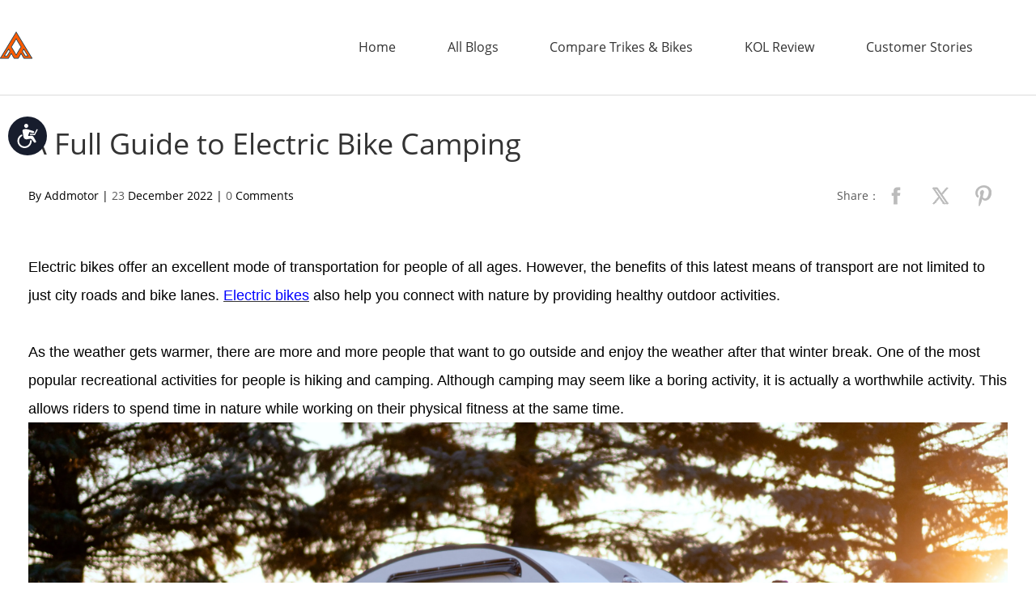

--- FILE ---
content_type: text/html; charset=utf-8
request_url: https://www.addmotor.com/blog/a-full-guide-to-electric-bike-camping
body_size: 9978
content:
<!doctype html>
<html lang="en">
<head>
<meta charset="utf-8" />
<meta http-equiv="X-UA-Compatible" content="IE=edge,chrome=1" />
<meta name="viewport" content="width=device-width; initial-scale=1.0; maximum-scale=1.0; user-scalable=0;" />
<meta name="apple-mobile-web-app-capable" content="yes" />
<meta name="apple-mobile-web-app-status-bar-style" content="black" />
<meta content="telephone=no" name="format-detection" />
<link href='/static/css/global.css?v=1768974422' rel='stylesheet' type='text/css'  />
<link href='/static/themes/default/css/global.css?v=1768974422' rel='stylesheet' type='text/css'  />
<script type='text/javascript' src='/static/js/jquery-1.7.2.min.js?v=1768974422' ></script>
<script type='text/javascript' src='/static/js/lang/en.js?v=1768974422' ></script>
<script type='text/javascript' src='/static/js/global.js?v=1768974422' ></script>
<link href='/static/themes/default/blog/default/css/style.css?v=1768974422' rel='stylesheet' type='text/css'  />
<script type='text/javascript' src='/static/themes/default/blog/default/js/blog.js?v=1768974422' ></script>
<script type="text/javascript">
		var ueeshop_config={
		"domain":"https://www.addmotor.com",
		"date":"2026/01/21 13:47:02",
		"lang":"en",
		"currency":"USD",
		"currency_symbols":"$",
		"currency_rate":"1.0000",
		"FbAppId":"228363499574801",
		"FbPixelOpen":"1",
		"UserId":"0",
		"TouristsShopping":"1",
		"PaypalExcheckout":"",
		"IsMobile":0	}
</script>
<!-- Accessibility Code for "www.addmotor.com" --> 
<script> window.interdeal = { "sitekey": "1e33dd3fa691cc76538a763a40a81a22", "Position": "Left", "Menulang": "EN", "domains": { "js": "https://cdn.equalweb.com/", "acc": "https://access.equalweb.com/" }, "btnStyle": { "vPosition": [ "20%", null ], "scale": [ "0.6", "0.6" ], "icon": { "type": 7, "shape": "circle", "outline": false } } }; (function(doc, head, body){ var coreCall = doc.createElement('script'); coreCall.src = interdeal.domains.js + 'core/4.5.2/accessibility.js'; coreCall.defer = true; coreCall.integrity = 'sha512-GVvo5c2SV7jwI6rUxQrAjIT6u0WHdJ+pbzRZyzfhOUGMaiKekbDs26ipItwEjD9jCvaV1qWbWurNBQGF5eY9aw=='; coreCall.crossOrigin = 'anonymous'; coreCall.setAttribute('data-cfasync', true ); body? body.appendChild(coreCall) : head.appendChild(coreCall); })(document, document.head, document.body); </script>
<meta lang="en" /><style>
  .footer_logo img.loading_img.finish {
    width: auto;
    margin: 0;
}
</style><!-- REFERSION TRACKING: BEGIN -->
<script src="//www.refersion.com/tracker/v3/pub_839f1aaefd5a26155f13.js"></script>
<script>_refersion();</script>
<!-- REFERSION TRACKING: END --><script id="mcjs">!function(c,h,i,m,p){m=c.createElement(h),p=c.getElementsByTagName(h)[0],m.async=1,m.src=i,p.parentNode.insertBefore(m,p)}(document,"script","https://chimpstatic.com/mcjs-connected/js/users/cf7ab8b6bd3678d9deca21f91/5c312a15840fa6ddd6531963a.js");</script><!-- AvantLink Sitewide script -->

<script type="text/javascript">
(function() {
var avm = document.createElement('script'); avm.type = 'text/javascript'; avm.async = true;
avm.src = ('https:' == document.location.protocol ? 'https://' : 'http://') + 'cdn.avmws.com/1022925/';
var s = document.getElementsByTagName('script')[0]; s.parentNode.insertBefore(avm, s);
})();
</script><script src='https://www.dwin1.com/19038.js' type='text/javascript' defer='defer'></script><!-- Google Tag Manager -->
<script>(function(w,d,s,l,i){w[l]=w[l]||[];w[l].push({'gtm.start':
new Date().getTime(),event:'gtm.js'});var f=d.getElementsByTagName(s)[0],
j=d.createElement(s),dl=l!='dataLayer'?'&l='+l:'';j.async=true;j.src=
'https://www.googletagmanager.com/gtm.js?id='+i+dl;f.parentNode.insertBefore(j,f);
})(window,document,'script','dataLayer','GTM-M5DQ324');</script>
<!-- End Google Tag Manager -->

<script>(function(w,d,t,r,u){var f,n,i;w[u]=w[u]||[],f=function(){var o={ti:"52016814"};o.q=w[u],w[u]=new UET(o),w[u].push("pageLoad")},n=d.createElement(t),n.src=r,n.async=1,n.onload=n.onreadystatechange=function(){var s=this.readyState;s&&s!=="loaded"&&s!=="complete"||(f(),n.onload=n.onreadystatechange=null)},i=d.getElementsByTagName(t)[0],i.parentNode.insertBefore(n,i)})(window,document,"script","//bat.bing.com/bat.js","uetq");</script><!-- Global site tag (gtag.js) - Google Ads: 778952732 -->
<script async src="https://www.googletagmanager.com/gtag/js?id=AW-778952732"></script>
<script>
  window.dataLayer = window.dataLayer || [];
  function gtag(){dataLayer.push(arguments);}
  gtag('js', new Date());

  gtag('config', 'AW-778952732', {'allow_enhanced_conversions':true});
</script>

<!-- Global site tag (gtag.js) - Google Ads: 10945907864 -->
<script async src="https://www.googletagmanager.com/gtag/js?id=AW-10945907864"></script>
<script>
  window.dataLayer = window.dataLayer || [];
  function gtag(){dataLayer.push(arguments);}
  gtag('js', new Date());

  gtag('config', 'AW-10945907864', {'allow_enhanced_conversions': true});
</script>

<!-- Google tag (gtag.js) -->
<script async src="https://www.googletagmanager.com/gtag/js?id=G-68XTHP1GCM"></script>
<script>
  window.dataLayer = window.dataLayer || [];
  function gtag(){dataLayer.push(arguments);}
  gtag('js', new Date());

  gtag('config', 'G-68XTHP1GCM');
</script>

<script type="application/javascript">(function(w,d,t,r,u){w[u]=w[u]||[];w[u].push({'projectId':'10000','properties':{'pixelId':'10195020','he': '<email_address>','auid': '<sha256_hashed_user_id>'}});var s=d.createElement(t);s.src=r;s.async=true;s.onload=s.onreadystatechange=function(){var y,rs=this.readyState,c=w[u];if(rs&&rs!="complete"&&rs!="loaded"){return}try{y=YAHOO.ywa.I13N.fireBeacon;w[u]=[];w[u].push=function(p){y([p])};y(c)}catch(e){}};var scr=d.getElementsByTagName(t)[0],par=scr.parentNode;par.insertBefore(s,scr)})(window,document,"script","https://s.yimg.com/wi/ytc.js","dotq");</script>

<script>
  window.addEventListener("load", function(event) { 
    document.querySelectorAll("#addtocart_button").forEach(function(e){
          e.addEventListener('click', function(){
              gtag('event', 'Add_to_Cart');          
          })
      });
  });
  </script>
    
    <script>
      window.addEventListener("load", function(event) { 
        document.querySelectorAll("#lib_cart > div.list_content.clearfix > form > div.list_summary > div.product_price_container > div.button_info > a.btn_checkout.btn_global.sys_shadow_button").forEach(function(e){
              e.addEventListener('click', function(){
                var agree_purchase = document.querySelector("#lib_cart > div.list_content.clearfix > form > div.list_summary > div.product_price_container > div.purchase_tips > input").checked;
              if(agree_purchase == true)
                  {
                    gtag('event', 'Check_Out');          

                  }       
              })
          });
      });
      </script><meta name="google-site-verification" content="7UpxtHMNsWnA1QfQpKeZKzmmEqml8PPsQ11XKHyWEcE" /><script>
(function(i,s,o,g,r,a,m){i['GoogleAnalyticsObject']=r;i[r]=i[r]||function(){(i[r].q=i[r].q||[]).push(arguments)},i[r].l=1*new Date();a=s.createElement(o),m=s.getElementsByTagName(o)[0];a.async=1;a.src=g;m.parentNode.insertBefore(a,m)})(window,document,'script','//www.google-analytics.com/analytics.js','ga');
</script><link rel="canonical" href="https://www.addmotor.com/blog/a-full-guide-to-electric-bike-camping" />
<link rel='shortcut icon' href='/u_file/2303/photo/ebike_1678672274.png' />
<meta name="keywords" content="A Full Guide to Electric Bike Camping" />
<meta name="description" content="A Full Guide to Electric Bike Camping" />
<title>A Full Guide to Electric Bike Camping</title>
<meta lang="en" /><style>
  .footer_logo img.loading_img.finish {
    width: auto;
    margin: 0;
}
</style><!-- REFERSION TRACKING: BEGIN -->
<script src="//www.refersion.com/tracker/v3/pub_839f1aaefd5a26155f13.js"></script>
<script>_refersion();</script>
<!-- REFERSION TRACKING: END --><script id="mcjs">!function(c,h,i,m,p){m=c.createElement(h),p=c.getElementsByTagName(h)[0],m.async=1,m.src=i,p.parentNode.insertBefore(m,p)}(document,"script","https://chimpstatic.com/mcjs-connected/js/users/cf7ab8b6bd3678d9deca21f91/5c312a15840fa6ddd6531963a.js");</script><!-- AvantLink Sitewide script -->

<script type="text/javascript">
(function() {
var avm = document.createElement('script'); avm.type = 'text/javascript'; avm.async = true;
avm.src = ('https:' == document.location.protocol ? 'https://' : 'http://') + 'cdn.avmws.com/1022925/';
var s = document.getElementsByTagName('script')[0]; s.parentNode.insertBefore(avm, s);
})();
</script><script src='https://www.dwin1.com/19038.js' type='text/javascript' defer='defer'></script><!-- Google Tag Manager -->
<script>(function(w,d,s,l,i){w[l]=w[l]||[];w[l].push({'gtm.start':
new Date().getTime(),event:'gtm.js'});var f=d.getElementsByTagName(s)[0],
j=d.createElement(s),dl=l!='dataLayer'?'&l='+l:'';j.async=true;j.src=
'https://www.googletagmanager.com/gtm.js?id='+i+dl;f.parentNode.insertBefore(j,f);
})(window,document,'script','dataLayer','GTM-M5DQ324');</script>
<!-- End Google Tag Manager -->

<script>(function(w,d,t,r,u){var f,n,i;w[u]=w[u]||[],f=function(){var o={ti:"52016814"};o.q=w[u],w[u]=new UET(o),w[u].push("pageLoad")},n=d.createElement(t),n.src=r,n.async=1,n.onload=n.onreadystatechange=function(){var s=this.readyState;s&&s!=="loaded"&&s!=="complete"||(f(),n.onload=n.onreadystatechange=null)},i=d.getElementsByTagName(t)[0],i.parentNode.insertBefore(n,i)})(window,document,"script","//bat.bing.com/bat.js","uetq");</script><!-- Global site tag (gtag.js) - Google Ads: 778952732 -->
<script async src="https://www.googletagmanager.com/gtag/js?id=AW-778952732"></script>
<script>
  window.dataLayer = window.dataLayer || [];
  function gtag(){dataLayer.push(arguments);}
  gtag('js', new Date());

  gtag('config', 'AW-778952732', {'allow_enhanced_conversions':true});
</script>

<!-- Global site tag (gtag.js) - Google Ads: 10945907864 -->
<script async src="https://www.googletagmanager.com/gtag/js?id=AW-10945907864"></script>
<script>
  window.dataLayer = window.dataLayer || [];
  function gtag(){dataLayer.push(arguments);}
  gtag('js', new Date());

  gtag('config', 'AW-10945907864', {'allow_enhanced_conversions': true});
</script>

<!-- Google tag (gtag.js) -->
<script async src="https://www.googletagmanager.com/gtag/js?id=G-68XTHP1GCM"></script>
<script>
  window.dataLayer = window.dataLayer || [];
  function gtag(){dataLayer.push(arguments);}
  gtag('js', new Date());

  gtag('config', 'G-68XTHP1GCM');
</script>

<script type="application/javascript">(function(w,d,t,r,u){w[u]=w[u]||[];w[u].push({'projectId':'10000','properties':{'pixelId':'10195020','he': '<email_address>','auid': '<sha256_hashed_user_id>'}});var s=d.createElement(t);s.src=r;s.async=true;s.onload=s.onreadystatechange=function(){var y,rs=this.readyState,c=w[u];if(rs&&rs!="complete"&&rs!="loaded"){return}try{y=YAHOO.ywa.I13N.fireBeacon;w[u]=[];w[u].push=function(p){y([p])};y(c)}catch(e){}};var scr=d.getElementsByTagName(t)[0],par=scr.parentNode;par.insertBefore(s,scr)})(window,document,"script","https://s.yimg.com/wi/ytc.js","dotq");</script>

<script>
  window.addEventListener("load", function(event) { 
    document.querySelectorAll("#addtocart_button").forEach(function(e){
          e.addEventListener('click', function(){
              gtag('event', 'Add_to_Cart');          
          })
      });
  });
  </script>
    
    <script>
      window.addEventListener("load", function(event) { 
        document.querySelectorAll("#lib_cart > div.list_content.clearfix > form > div.list_summary > div.product_price_container > div.button_info > a.btn_checkout.btn_global.sys_shadow_button").forEach(function(e){
              e.addEventListener('click', function(){
                var agree_purchase = document.querySelector("#lib_cart > div.list_content.clearfix > form > div.list_summary > div.product_price_container > div.purchase_tips > input").checked;
              if(agree_purchase == true)
                  {
                    gtag('event', 'Check_Out');          

                  }       
              })
          });
      });
      </script><meta name="google-site-verification" content="7UpxtHMNsWnA1QfQpKeZKzmmEqml8PPsQ11XKHyWEcE" /><script>
(function(i,s,o,g,r,a,m){i['GoogleAnalyticsObject']=r;i[r]=i[r]||function(){(i[r].q=i[r].q||[]).push(arguments)},i[r].l=1*new Date();a=s.createElement(o),m=s.getElementsByTagName(o)[0];a.async=1;a.src=g;m.parentNode.insertBefore(a,m)})(window,document,'script','//www.google-analytics.com/analytics.js','ga');
</script><link rel="canonical" href="https://www.addmotor.com/blog/a-full-guide-to-electric-bike-camping" />
<link rel='shortcut icon' href='/u_file/2303/photo/ebike_1678672274.png' />
<meta name="keywords" content="Electric bikes,fat tire electric bike,adult electric bike,ebike" />
<meta name="description" content="In the warmer months, your E-bike can be used for an increasing number of outdoor activities. One of them is riding an electric bike for camping." />
<title>A Full Guide to Electric Bike Camping</title>
</head>
<body>
<div id="b_header">
	<div class="wrap">
    	<div class="leftbar">
            <div class="title">
                <a href="/"><img src="https://www.addmotor.com/u_file/2503/photo/addmotor-logo_1743392447.png" alt="Addmotor" /></a>                            </div>
                    </div>
        <div class="rightbar">
        	<div class="menu"><i></i><i></i><i></i></div>
            <div class="nav">
                                <div class="item"><a href="http://www.addmotor.com">Home</a></div>
                                <div class="item"><a href="http://www.addmotor.com/blog/">All Blogs</a></div>
                                <div class="item"><a href="https://www.addmotor.com/blogs/compare">Compare Trikes & Bikes</a></div>
                                <div class="item"><a href="https://www.addmotor.com/blogs/kol-review">KOL Review</a></div>
                                <div class="item"><a href="https://www.addmotor.com/blogs/customer-stories">Customer Stories</a></div>
                                <div class="item"><a href="https://www.addmotor.com/blogs/addtech">ADDTECH</a></div>
                                <div class="clear"></div>
            </div>
        </div>
        <div class="clear"></div>
    </div>
</div><div class="spacing"></div>
<div class="main_con wrap">
	<div id="blog_detail">
		<div class="container">
        	<div class="item">
                <h1  >A Full Guide to Electric Bike Camping</h1>                <div class="brief"></div>
                <!--<div class="para">By Addmotor | <span>23</span> December 2022 | <span>0</span> Comments</div>-->
                 <div class="para" style="height: 40px;line-height: 40px;">By Addmotor | <span>23</span> December 2022 | <span>0</span> Comments
                    <span class="share" style="float: right;line-height: 40px;">Share：<div class="share_toolbox clearfix" data-title="" data-url="https://www.addmotor.com/blog/a-full-guide-to-electric-bike-camping" style="display: inline-block">
	<ul>
					<li><a href="javascript:;" rel="nofollow" class="share_s_facebook share_s_btn" data="facebook">facebook</a></li>
					<li><a href="javascript:;" rel="nofollow" class="share_s_twitter share_s_btn" data="twitter">twitter</a></li>
					<li><a href="javascript:;" rel="nofollow" class="share_s_pinterest share_s_btn" data="pinterest">pinterest</a></li>
			</ul>
</div></span>
                </div>
                <div class="bg"></div>
                <div class="clear"></div>
                <div class="con editor_txt"><span style="line-height:200%;"><span style="font-size:18px;"><span style="font-family:tahoma,arial;"><span dir="LTR">Electric bikes offer an excellent mode of transportation for people of all ages. However, the benefits of this latest means of transport are not limited to just city roads and bike lanes. </span><a href="https://www.addmotor.com/collections/electric-bikes"><u><span style="text-decoration:underline;text-underline:single;"><span style="color:#0000ff;">Electric bikes</span></span></u></a><span dir="LTR">&nbsp;also help you connect with nature by providing healthy outdoor activities. &nbsp;</span><br />
<br />
<span dir="LTR">As the weather gets warmer, there are more and more people that want to go outside and enjoy the weather after that winter break. One of the most popular recreational activities for people is hiking and camping. Although camping may seem like a boring activity, it is actually a worthwhile activity. This allows riders to spend time in nature while working on their physical fitness at the same time.</span></span></span></span><br />
<img alt="GAROOTAN M-81 Cargo Electric Bike In Green" src="/u_file/2212/photo/ebike-camping_1671779897.webp" /><br />
<br />
<span style="line-height:200%;"><span style="font-size:18px;">A Full Guide to Electric Bike Camping<br />
<br />
<span style="font-family:tahoma,arial;"><span dir="LTR">According to many people, camping on an electric bike is a memorable way to spend time with friends and family. You can perform different things during the day and then sit around a fire at night to feel comfortable. Electric bikes also allow users to reach their destinations more easily than vehicles, as they can easily take their bikes deep into camping spots.</span><br />
<br />
<span dir="LTR">The thrill of exploring different paths and trails is another feature that adds to the excitement of riding an e-bike. The following guide will help you prepare for this kind of activity from beginning to end if you were wondering what you needed to know. </span></span></span></span>
<h2 style="margin-top:10.0000pt;"><span style="line-height:200%;"><span style="font-size:18px;"><span style="font-family:tahoma,arial;"><span dir="LTR">How to choose an electric bike for camping? </span></span></span></span></h2>
<span style="line-height:200%;"><span style="font-size:18px;"><span style="font-family:tahoma,arial;"><span dir="LTR">There are many types of electric bikes available on the market. Electric bikes are designed for use on urban highways, while others are specifically designed for use on mountain trails. It depends on the sort of terrain or activity you are trying to do, but some of these electric bikes are better suited to off-road activities than others. </span><br />
<span dir="LTR">For camping vacations, choose an electric mountain bike or </span><a href="https://www.addmotor.com/products/m-66-r7"><u><span style="text-decoration:underline;text-underline:single;"><span style="color:#0000ff;">fat tire electric bike</span></span></u></a><span dir="LTR">&nbsp;that meets your needs for overnight outdoor activities. For those looking to buy electric bikes for camping, here are some essential characteristics to consider. </span></span></span></span>

<h3 style="margin-top:10.0000pt;"><strong><span style="line-height:200%;"><span style="font-size:18px;"><span style="font-family:tahoma,arial;"><span dir="LTR"><span style="color:#434343;">#1 Battery </span></span></span></span></span></strong></h3>
<span style="line-height:200%;"><span style="font-size:18px;"><span style="font-family:tahoma,arial;"><span dir="LTR">The battery is one of the most significant factors to consider when choosing an electric bike. The range of your battery will determine how long you can ride your electric bike. Without a reliable battery, you cannot get anywhere as the battery provides power to the motor. Without the motor, an electric bike would be just like a traditional bike without help. For this reason, if camping is your primary use case, you should choose an electric bike with a large battery.<br />
&nbsp;</span><br />
<span dir="LTR">If you are considering an electric bike for camping, this is even more significant. This is because you may not have access to a charging port. Therefore, you will need a battery that will last longer and provide you with a solid range per charge. It&#39;s advisable to choose a battery that has a voltage of 36 to 48V as well as the highest possible mileage. </span></span></span></span>

<h3 style="margin-top:10.0000pt;"><strong><span style="line-height:200%;"><span style="font-size:18px;"><span style="font-family:tahoma,arial;"><span dir="LTR"><span style="color:#434343;">#2 Motor power </span></span></span></span></span></strong></h3>
<span style="line-height:200%;"><span style="font-size:18px;"><span style="font-family:tahoma,arial;"><span dir="LTR">It is typical for e-bike motors to be between 250 and 900 watts of power. When you increase the watts, you&#39;ll speed up faster, but you&#39;ll also put a greater strain on the battery. You must therefore choose the right battery-motor compromise for your camping needs. </span><br />
<span dir="LTR">Another thing to look into while choosing a motor is your trail. In most cases, the camping trails are not so even, and you will have to work harder to climb or traverse them. So, it is advisable to equip it with at least a </span><span dir="LTR">75</span><span dir="LTR">0w motor. </span></span></span></span>

<h3 style="margin-top:10.0000pt;"><strong><span style="line-height:200%;"><span style="font-size:18px;"><span style="font-family:tahoma,arial;"><span dir="LTR"><span style="color:#434343;">#3 Tire </span></span></span></span></span></strong></h3>
<span style="line-height:200%;"><span style="font-size:18px;"><span style="font-family:tahoma,arial;"><span dir="LTR">Tire choice is critical when choosing an</span><strong><span dir="LTR">&nbsp;adult electric bike</span></strong><span dir="LTR">&nbsp;for camping. Ideally, camping electric bikes should have fat tires to provide more comfort and be able to handle different trails. Tires with fat treads can easily ride on different surfaces, including sand, snow, and mountains. </span></span></span></span>

<h3 style="margin-top:10.0000pt;"><strong><span style="line-height:200%;"><span style="font-size:18px;"><span style="font-family:tahoma,arial;"><span dir="LTR"><span style="color:#434343;">#4 Bike storage </span></span></span></span></span></strong></h3>
<span style="line-height:200%;"><span style="font-size:18px;"><span style="font-family:tahoma,arial;"><span dir="LTR">It is also pertinent to consider the storage option. To prevent theft, make sure your bike is locked and correctly stored at big campgrounds. When camping in a remote area, security is usually not an issue.</span><br />
<br />
<span dir="LTR">Electric bikes should also be stored in dry settings, so keep them covered when not in use when camping in wet weather. Alternatively, you could opt for a tiny folding </span><strong><span dir="LTR">ebike</span></strong><span dir="LTR">&nbsp;that is lightweight and can be stored easily. </span></span></span></span>

<h3 style="margin-top:10.0000pt;"><strong><span style="line-height:200%;"><span style="font-size:18px;"><span style="font-family:tahoma,arial;"><span dir="LTR"><span style="color:#434343;">#5 Noise </span></span></span></span></span></strong></h3>
<span style="line-height:200%;"><span style="font-size:18px;"><span style="font-family:tahoma,arial;"><span dir="LTR">Getting away from the city&#39;s noise is your main reason for leaving it. So why would you disturb the peace of the wilderness with a noisy vehicle? For camping, e-bikes are a quiet mode of transportation because they are virtually silent.</span></span></span></span><br />
<img alt="GAROOTAN M-81 Cargo Electric Bike In Green" src="/u_file/2212/photo/m-66-ebike-army-green_1671779898.webp" /><span style="line-height:200%;"><span style="font-size:18px;"><span style="font-family:tahoma,arial;"><span dir="LTR"> </span></span></span></span>

<h2 style="margin-top:10.0000pt;"><strong><span style="line-height:200%;"><span style="font-size:18px;"><span style="font-family:tahoma,arial;"><span dir="LTR">Camping with an electric bike </span></span></span></span></strong></h2>
<span style="line-height:200%;"><span style="font-size:18px;"><span style="font-family:tahoma,arial;"><span dir="LTR">Now that you&#39;ve chosen the right electric bike for camping, the next step is to formulate a plan. Planning is the cornerstone of any successful process, even an outdoor activity like camping. </span></span></span></span>

<h3 style="margin-top:10.0000pt;"><strong><span style="line-height:200%;"><span style="font-size:18px;"><span style="font-family:tahoma,arial;"><span dir="LTR"><span style="color:#434343;">Plan ahead </span></span></span></span></span></strong></h3>
<span style="line-height:200%;"><span style="font-size:18px;"><span style="font-family:tahoma,arial;"><span dir="LTR">Using an electric bike for camping is quite different from using a car for camping. How will you get to the campsite is the first thing you should consider. Find out what roads and trails are available. Analyze the roads to determine whether they are high-speed or low-speed. It is also worthwhile to find out whether they are friendly to cyclists. Your camping trip will be much more enjoyable if you have access to bike trails. &nbsp;</span></span></span></span>

<h3 style="margin-top:10.0000pt;"><strong><span style="line-height:200%;"><span style="font-size:18px;"><span style="font-family:tahoma,arial;"><span dir="LTR"><span style="color:#434343;">Pack smartly </span></span></span></span></span></strong></h3>
<span style="line-height:200%;"><span style="font-size:18px;"><span style="font-family:tahoma,arial;"><span dir="LTR">Next, you need to think about packing. It is common for people to overpack, even on short trips such as camping. Packing wisely is a critical component of camping with an e-bike, despite the fact that it may require a few more items. When you&#39;re going camping only for one night, keep your pack light. &nbsp;</span><br />
<span dir="LTR">If you pack light and intelligently, your ride will be more enjoyable. Overpacking will make riding more difficult, putting additional strain on the battery and your body. </span></span></span></span>

<h3 style="margin-top:10.0000pt;"><strong><span style="line-height:200%;"><span style="font-size:18px;"><span style="font-family:tahoma,arial;"><span dir="LTR"><span style="color:#434343;">Choose the right camping spot </span></span></span></span></span></strong></h3>
<span style="line-height:200%;"><span style="font-size:18px;"><span style="font-family:tahoma,arial;"><span dir="LTR">Most of the campsites can be reserved if you plan to camp with an E-bike during the warmer months. However, some can accommodate the &quot;first come, first served&quot; principle. Then again, you can always explore on your own, and reach some more private places with your E-bike. </span></span></span></span>

<h2 style="margin-top:10.0000pt;"><strong><span style="line-height:200%;"><span style="font-size:18px;"><span style="font-family:tahoma,arial;"><span dir="LTR">Bottom Line </span></span></span></span></strong></h2>
<span style="line-height:200%;"><span style="font-size:18px;"><span style="font-family:tahoma,arial;"><span dir="LTR">Now, all you need to do is get your E-bike and go camping. No matter what level of cyclist you are, E-bikes come with the latest features and properties and suit all levels of cyclists. There are E-bikes from Addmotor that are suitable for different age groups and for those of you who are interested in camping with your E-bike.</span></span></span></span><br />
&nbsp;</div>
                                                <div class="blank20"></div>
                <h2>Leave a Reply</h2>
                <div class="bg"></div>
                <div class="con">Your email address will not be published.Required fields are marked. *</div>
                <div class="blank20"></div>
                <div class="form">
                	<form>
                    	<div class="label">Name</div>
                        <div class="input"><input type="text" class="text" name="Name" notnull aria-label="Name"/></div>
                        <div class="blank20"></div>
                    	<div class="label">E-mail</div>
                        <div class="input"><input type="text" class="text" name="Email" format="Email" notnull aria-label="Email"/></div>
                        <div class="blank20"></div>
                    	<div class="label">Content</div>
                        <div class="input"><textarea name="Content" class="textarea" notnull maxlength="255" aria-label="Content"></textarea></div>
                        <div class="blank20"></div>
                        <div class="label">Verification code</div>
                        <div class="input">
														<script type='text/javascript' src='/static/js/plugin/verification/verification_code.js?v=1768974422' ></script>
<link href='/static/js/plugin/verification/verification.css?v=1768974422' rel='stylesheet' type='text/css'  />
							<div class="ver_code"></div>
                        </div>
                        <div class="clear"></div>
                        <input type="submit" class="submit" value="WRITE REVIEW" />
                        <input type="hidden" name="AId" value="338" />
                        <input type="hidden" name="do_action" value="action.blog_review" />
                        <div class="clear"></div>
                    </form>
                </div>
                <div class="share"><div class="share_toolbox clearfix" data-title="" data-url="https://www.addmotor.com/blog/a-full-guide-to-electric-bike-camping" style="display: inline-block">
	<ul>
					<li><a href="javascript:;" rel="nofollow" class="share_s_facebook share_s_btn" data="facebook">facebook</a></li>
					<li><a href="javascript:;" rel="nofollow" class="share_s_twitter share_s_btn" data="twitter">twitter</a></li>
					<li><a href="javascript:;" rel="nofollow" class="share_s_pinterest share_s_btn" data="pinterest">pinterest</a></li>
			</ul>
</div></div>
            </div>
        </div>
        <div class="spacing"></div>
    </div>
    <div class="latest">
        <div class="latest_title">Latest Stories</div>
        <div class="content">
                        <div class="list">
                <div class="pic_box">
                    <a href="/blog/best-electric-trikes-for-seniors-2026">
                        <img src="https://www.addmotor.com/u_file/2601/photo/m-340-etrike-bikes-1500px-1500px_1767768754.jpg" alt="The Ultimate Guide to the Best Electric Trikes for Seniors in 2026: A Deep Dive">
                    </a>
                </div>
                <div class="name"><a href="/blog/best-electric-trikes-for-seniors-2026">The Ultimate Guide to the Best Electric Trikes for Seniors in 2026: A Deep Dive</a></div>
            </div>
                        <div class="list">
                <div class="pic_box">
                    <a href="/blog/addmotor-electric-trikes-ultimate-mobility-solution">
                        <img src="https://www.addmotor.com/u_file/2409/photo/arisetan360--sg_1727577945.webp" alt="Reclaim Your Freedom: Why Addmotor Electric Trikes are the Ultimate Mobility Solution">
                    </a>
                </div>
                <div class="name"><a href="/blog/addmotor-electric-trikes-ultimate-mobility-solution">Reclaim Your Freedom: Why Addmotor Electric Trikes are the Ultimate Mobility Solution</a></div>
            </div>
                        <div class="list">
                <div class="pic_box">
                    <a href="/blog/winterizing-electric-trike-safeguarding-power-performance">
                        <img src="https://www.addmotor.com/u_file/2510/photo/330,340-ca-pack_1760519108.png" alt="Winterizing Your Electric Trike: Safeguarding Its Power and Performance">
                    </a>
                </div>
                <div class="name"><a href="/blog/winterizing-electric-trike-safeguarding-power-performance">Winterizing Your Electric Trike: Safeguarding Its Power and Performance</a></div>
            </div>
                        <div class="list">
                <div class="pic_box">
                    <a href="/blog/electric-trike-or-mobility-scooter-whats-the-best-fit-for-your-needs">
                        <img src="https://www.addmotor.com/u_file/2310/photo/e310-1_1697700096.jpg" alt="Electric Trike vs Mobility Scooter: What's the Best Fit for Your Needs?">
                    </a>
                </div>
                <div class="name"><a href="/blog/electric-trike-or-mobility-scooter-whats-the-best-fit-for-your-needs">Electric Trike vs Mobility Scooter: What's the Best Fit for Your Needs?</a></div>
            </div>
                    </div>
    </div>
    </div>
<div id="b_footer">
	<div class="wrap">
    	<div class="row">Copyright © 2005-2025 Addmotor Tech. All Rights Reserved.</div>    	    </div>
</div>
<div align="center"><script type='text/javascript' src='//analytics.ly200.com/js/analytics.js?Number=Iic2YVVJBQ==' ></script><style type="text/css">
        .wrap.blogBanner_ {
            position: relative;
        }
        .blogBanner_ a.blog_banner_more {
            position: absolute;
            bottom: 30%;
            left: 50%;
            transform: translateX(-50%);
            background-color: #fd653a;
            color: #fff;
            font-size: 20px;
            font-weight: 700;
            border-radius: 5px;
            height: 50px;
            line-height: 50px;
            padding: 0 25px;
        }
        @media only screen and (max-width: 1000px) {
            .blogBanner_ a.blog_banner_more {
                bottom: 25%;
                height: 45px;
                line-height: 45px;
                font-size: 18px;
            }
        }
        @media only screen and (max-width: 800px) {
            .blogBanner_ a.blog_banner_more {
                bottom: 23%;
                height: 40px;
                line-height: 40px;
                font-size: 17px;
            }
        }
        @media only screen and (max-width: 600px) {
            .blogBanner_ a.blog_banner_more {
                bottom: 23%;
                height: 37px;
                line-height: 37px;
                font-size: 16px;
                padding: 0 20px;
            }
        }
        @media only screen and (max-width: 500px) {
            .blogBanner_ a.blog_banner_more {
                height: 33px;
                line-height: 33px;
                font-size: 15px;
                padding: 0 11px;
            }
        }
        @media only screen and (max-width: 400px) {
            .blogBanner_ a.blog_banner_more {
                bottom: 20%;
                height: 28px;
                line-height: 28px;
                font-size: 14px;
                padding: 0px 8px;
                border-radius: 4px;
            }
        }
    </style>
    <script>
        let blogBanner = document.getElementById('banner');
        if(blogBanner && blogBanner.className == 'wrap') {
            let blogBannerMore = document.createElement('a');
            blogBannerMore.innerText = "Learn More";
            blogBannerMore.className = 'blog_banner_more';
            blogBannerMore.href = 'https://www.addmotor.com/blog/ev-battery-care-during-extreme-weather';
            blogBanner.classList.add('blogBanner_');
            blogBanner.appendChild(blogBannerMore);
        }
    </script><style type="text/css">.first.trans{
        position: relative;
    }
    .add_hot {
        background: rgb(242, 99, 38);
        border-radius: 12px;
        padding: 0px 7px;
        font-size: 12px!important;
        line-height: 30px;
        color: rgb(255, 255, 255)!important;
        font-weight: 600;
        border: initial!important;
        position: absolute;
        top: -20%;
        right: -45%;
    }
    .add_hot:hover {
        border: initial!important;
    }
    @media only screen and (max-width: 1480px) {
        .add_hot {
            border-radius: 5px;
            padding: 0px 6px;
            line-height: 20px;
            top: -35%;
            right: -45%;
        }
    }
    @media only screen and (max-width: 414px) {
        .add_hot {
            border-radius: 3px;
            padding: 1px 3px;
            line-height: initial;
            top: -18%;
            right: -51%;
        }
    }
</style>
<script>
    $('.catalog_128.trans').parent('.first.trans').append(`<a class="add_hot" href="https://www.addmotor.com/collections/trike">HOT</a>`)
</script><style>
    .bikeEb-imglist-big.bikeEb-gird-box {
      max-width: 1400px;
      width: 100%;
    }

    .bikeEb-locationImg {
      max-width: 100% !important;
      width: 100%;
      padding: 0;
    }

    .bikeEb-imgs-box {
      display: flex;
    }

    .bikeEb-imgs-box .bikeEb-locationImg:nth-child(2) {
      margin-left: 10px;
    }



    @media only screen and (max-width: 750px) {
      .bikeEb-imgs-box {
        display: block;
      }

      .bikeEb-imgs-box .bikeEb-locationImg:nth-child(2) {
        margin-left: 0px;
      }

      #launcher{
         bottom:43px !important;
         right: 1px !important;
      }
}

  </style><script>
    $('#service .fore_0 dd:nth-child(6)').append(`<a href="https://www.addmotor.com/pages/showroom"><span class='ative'>Test Ride</span></a>`);
    $('#service .fore_0 dd .ative').css({
        'background': '#f26326',
        'margin-left': '10px',
        'border-radius': '12px',
        'padding': '3px 8px',
        'font-size': '13px',
        'line-height': '30px',
        'color': '#fff',
        'font-weight': '600'
    });
    $('#service .fore_0 dd:nth-child(6) a').css({
        'display': 'inline-block',
        'vertical-align': 'top;'
    });
</script><style>
#ueeseo_blog{display: none;}
@media (max-width: 600px){
#prod_detail .accessories .title h2{
font-size:20px;
}
#prod_detail .accessories .content{
  overflow: scroll;
flex-wrap: inherit;
    justify-content: end;
}
#prod_detail .accessories .content .list{
flex-shrink: 0;
}
}
@media (min-width: 1441px){
.part_3 .item.i2 .pic_msg .shadow{
width: 657px;
    height: 590px;
}
}

</style>
<style type="text/css">.part_3 .item .pic_msg .pic_box{
top: 30px!important;
left: 45px!important;
}
.part_3 .item.i2 .pic_msg .pic_box{
right:45px!important;
}
</style></div></body>
</html>

--- FILE ---
content_type: text/css
request_url: https://www.addmotor.com/static/js/plugin/verification/verification.css?v=1768974422
body_size: 1218
content:
/*按钮*/
.ver_code{height:44px; line-height:44px; padding:0 30px; text-align:center; font-size:16px; color:#999; cursor:pointer; background:url(images/loading_oth.gif) no-repeat center; border:1px #ddd solid; border-radius:2px; opacity:1;}
.ver_code.completed{background:none;}
.ver_code.ver_code_success{color:#fff; background-color:#24C628; border-color:#24C628;}
/*浮层*/
.ver_code_div{width:260px; height:260px; overflow:hidden; margin-top:-130px; margin-left:-130px; background-color:#f1eadf; border:1px solid #e4ddd1; border-radius:2px; position:fixed; left:48%; top:45%; z-index:1000000; display:none; }
.ver_code_div .ver_code_canvas_bg{z-index:0;}
.ver_code_div .ver_code_canvas_mark{z-index:10000;}
.ver_code_div canvas{position:absolute; left:10px; top:10px;}
.ver_code_div .loading{width:240px; height:150px; padding-top:60px; text-align:center; background:url('./images/loading.png') no-repeat center #fbfbf7; position:absolute; left:10px; top:10px; z-index:0; box-sizing:border-box;}
.dd{-webkit-transform:rotate(-45deg); -moz-transform:rotate(-45deg); -ms-transform:rotate(-45deg); -o-transform:rotate(-45deg); transform:rotate(-45deg); -webkit-animation:ddf 0.1s ease-in 0s infinite; -o-animation:ddf 0.1s ease-in 0s infinite; animation:ddf 0.1s ease-in 0s infinite;}

@-webkit-keyframes ddf {
    0% {-webkit-transform:translate(-8px, 3px);}
    20% {-webkit-transform:translate(-3px, 1.5px);}
    50% {-webkit-transform:translate(0px, 0px) ;}
    70% {-webkit-transform:translate(5px, -1.5px) ;}
    100% {-webkit-transform:translate(0px, 0px);}
}
@-o-keyframes ddf {
    0% {-o-transform:translate(-8px, 3px);}
    20% {-o-transform:translate(-3px, 1.5px);}
    50% {-o-transform:translate(0px, 0px) ;}
    70% {-o-transform:translate(5px, -1.5px) ;}
    100% {-o-transform:translate(0px, 0px);}
}
@-moz-keyframes ddf {
    0% {-moz-transform:translate(-8px, 3px);}
    20% {-moz-transform:translate(-3px, 1.5px);}
    50% {-moz-transform:translate(0px, 0px) ;}
    70% {-moz-transform:translate(5px, -1.5px) ;}
    100% {-moz-transform:translate(0px, 0px);}
}
@keyframes ddf {
    0% {transform:translate(-8px, 3px);}
    20% {transform:translate(-3px, 1.5px);}
    50% {transform:translate(0px, 0px) ;}
    70% {transform:translate(5px, -1.5px) ;}
    100% {transform:translate(0px, 0px);}
}
.hgroup{width:250px; height:15px; background-color:rgba(255,255,255,.5); position:absolute; left:-800px; top:70px; z-index:20000; content:""; -webkit-transform:rotate(-45deg); -moz-transform:rotate(-45deg); -ms-transform:rotate(-45deg); -o-transform:rotate(-45deg); transform:rotate(-45deg); -webkit-animation:searchLights 3s ease-in 0s infinite; -o-animation:searchLights 3s ease-in 0s infinite; animation:searchLights 3s ease-in 0s infinite;}



@-webkit-keyframes searchLights {
    0% {
        left:-800px;
        top:70px;
    }
    to {
        left:350px;
        top:70px
    }
}

@-o-keyframes searchLights {
    0% {
        left:-800px;
        top:70px;
    }
    to {
        left:350px;
        top:70px
    }
}

@-moz-keyframes searchLights {
    0% {
        left:-800px;
        top:70px;
    }
    to {
        left:350px;
        top:70px
    }
}

@keyframes searchLights {
    0% {
        left:-800px;
        top:70px;
    }
    to {
        left:350px;
        top:70px
    }
}


/*拉条*/
.ver_code_div .slide, .ver_code_div .slide_block, .ver_code_div .tools .ver_code_close, .ver_code_div .tools .ver_code_refresh{background-image:url('images/icon.png'); background-repeat:no-repeat;}

.ver_code_msg_ok{background-color:#24C628;}
.ver_code_msg_error{background-color:#DE5145;}
.ver_code_msg_ok, .ver_code_msg_error{width:220px; height:20px; line-height:20px; margin:0; padding:2px 10px; overflow:visible; font-size:14px; color:#fff; background-position:0px 0px; position:absolute; top:136px; left:10px; z-index:10000; opacity:0; filter:alpha(opacity=0);}

.ver_code_div .slide{width:240px; height:0px; margin:5.39% 10px; padding:0px 0px 10.67%; overflow:visible; background-color:#f1eadf; background-size:100%; background-position:0px 0px; position:absolute; top:165px;}
.ver_code_div .tools{width:240px; height:0px; margin:3.39% 10px; padding:5px 0px 10.67%; overflow:visible; background-color:#f1eadf; background-size:100%; background-position:0px 0px; border-top:1px #e2d7c7 solid; position:absolute; top:210px; }

.ver_code_div .slide_block{width:44px; height:44px; margin:-4.62% 0 0 -2.31%; cursor:pointer; background-position:0px 12.9794%; position:absolute; left:6px; top:3px;}
.ver_code_div .slide_block.move{background-position:-88px 12.9794%;}
.ver_code_div .slide_block.success{background-position:-132px 12.9794%;}
.ver_code_div .slide_block.error{background-position:-44px 12.9794%;}
.ver_code_div .slide_block_text{height:44px; margin:-4.62% 0 0 -2.31%; cursor:pointer; font-size:14px; color:rgb(136, 148, 157); background-position:0px 12.9794%; position:absolute; left:52px; top:17px;}
.ver_code_div .tools .ver_code_close{width:30px; height:30px; float:left; margin-right:10px; cursor:pointer; background-position:0 50%;}
.ver_code_div .tools .ver_code_refresh{width:30px; height:30px; float:left; cursor:pointer; background-position:0 94%;}
.ver_code_div .tools .ver_code_tips{float:right;}
.ver_code_div .tools .ver_code_tips a{text-decoration:none; font-size:10px; color:rgb(136, 148, 157);}




